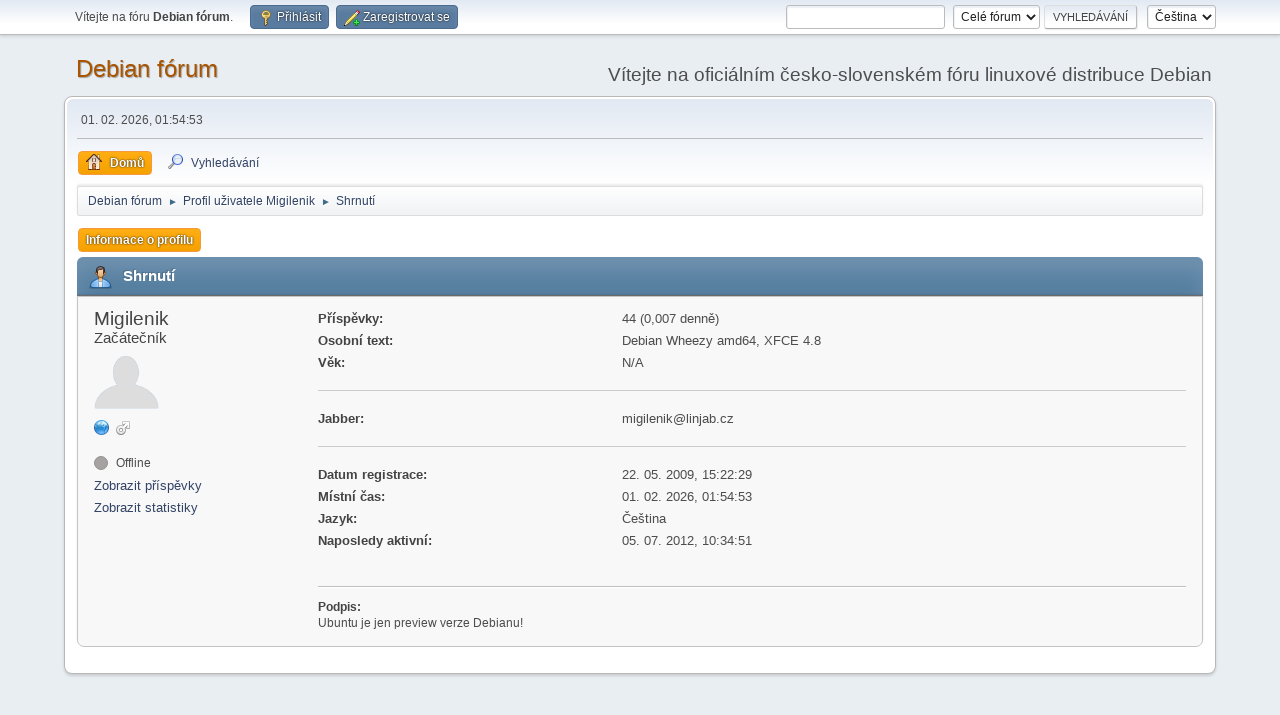

--- FILE ---
content_type: text/html; charset=UTF-8
request_url: https://forum.debian-linux.cz/index.php?PHPSESSID=hf7j84k6jp8cf96rb9j9942974&action=profile;u=238
body_size: 3501
content:
<!DOCTYPE html>
<html lang="cs-CZ">
<head>
	<meta charset="UTF-8">
	<link rel="stylesheet" href="https://forum.debian-linux.cz/Themes/default/css/minified_be8a7cae19434b265e1e6da4bc67ffd0.css?smf214_1682960791">
	<style>
	img.avatar { max-width: 65px !important; max-height: 65px !important; }
	
	.postarea .bbc_img, .list_posts .bbc_img, .post .inner .bbc_img, form#reported_posts .bbc_img, #preview_body .bbc_img { max-width: min(100%,800px); }
	
	.postarea .bbc_img, .list_posts .bbc_img, .post .inner .bbc_img, form#reported_posts .bbc_img, #preview_body .bbc_img { max-height: 600px; }
	
	</style>
	<script>
		var smf_theme_url = "https://forum.debian-linux.cz/Themes/default";
		var smf_default_theme_url = "https://forum.debian-linux.cz/Themes/default";
		var smf_images_url = "https://forum.debian-linux.cz/Themes/default/images";
		var smf_smileys_url = "https://forum.debian-linux.cz/Smileys";
		var smf_smiley_sets = "";
		var smf_smiley_sets_default = "";
		var smf_avatars_url = "https://forum.debian-linux.cz/avatars";
		var smf_scripturl = "https://forum.debian-linux.cz/index.php?PHPSESSID=hf7j84k6jp8cf96rb9j9942974&amp;";
		var smf_iso_case_folding = false;
		var smf_charset = "UTF-8";
		var smf_session_id = "51fc99fda7ec18d2ec6c37216e7e09d0";
		var smf_session_var = "a268b6f";
		var smf_member_id = 0;
		var ajax_notification_text = 'Nahrávám...';
		var help_popup_heading_text = 'Nejasnosti? Vysvětlím:';
		var banned_text = 'Lituji, 0, ale na tomto fóru máte zákaz!';
		var smf_txt_expand = 'Rozbalit';
		var smf_txt_shrink = 'Sbalit';
		var smf_collapseAlt = 'Skrýt';
		var smf_expandAlt = 'Ukázat';
		var smf_quote_expand = false;
		var allow_xhjr_credentials = false;
	</script>
	<script src="https://ajax.googleapis.com/ajax/libs/jquery/3.6.3/jquery.min.js"></script>
	<script src="https://forum.debian-linux.cz/Themes/default/scripts/minified_3dc2be9324ee38b5f9ebf4f8f3691bfa.js?smf214_1682960791"></script>
	<script>
	var smf_you_sure ='Opravdu to chcete udělat?';
	</script>
	<title>Profil uživatele Migilenik</title>
	<meta name="viewport" content="width=device-width, initial-scale=1">
	<meta property="og:site_name" content="Debian fórum">
	<meta property="og:title" content="Profil uživatele Migilenik">
	<meta property="og:url" content="https://forum.debian-linux.cz/index.php?PHPSESSID=hf7j84k6jp8cf96rb9j9942974&amp;action=profile;u=238">
	<meta property="og:description" content="Profil uživatele Migilenik">
	<meta name="description" content="Profil uživatele Migilenik">
	<meta name="theme-color" content="#557EA0">
	<link rel="canonical" href="https://forum.debian-linux.cz/index.php?action=profile;u=238">
	<link rel="help" href="https://forum.debian-linux.cz/index.php?PHPSESSID=hf7j84k6jp8cf96rb9j9942974&amp;action=help">
	<link rel="contents" href="https://forum.debian-linux.cz/index.php?PHPSESSID=hf7j84k6jp8cf96rb9j9942974&amp;">
	<link rel="search" href="https://forum.debian-linux.cz/index.php?PHPSESSID=hf7j84k6jp8cf96rb9j9942974&amp;action=search">
	<link rel="alternate" type="application/rss+xml" title="Debian fórum - RSS" href="https://forum.debian-linux.cz/index.php?PHPSESSID=hf7j84k6jp8cf96rb9j9942974&amp;action=.xml;type=rss2">
	<link rel="alternate" type="application/atom+xml" title="Debian fórum - Atom" href="https://forum.debian-linux.cz/index.php?PHPSESSID=hf7j84k6jp8cf96rb9j9942974&amp;action=.xml;type=atom">
</head>
<body id="chrome" class="action_profile">
<div id="footerfix">
	<div id="top_section">
		<div class="inner_wrap">
			<ul class="floatleft" id="top_info">
				<li class="welcome">
					Vítejte na fóru <strong>Debian fórum</strong>.
				</li>
				<li class="button_login">
					<a href="https://forum.debian-linux.cz/index.php?PHPSESSID=hf7j84k6jp8cf96rb9j9942974&amp;action=login" class="open" onclick="return reqOverlayDiv(this.href, 'Přihlásit', 'login');">
						<span class="main_icons login"></span>
						<span class="textmenu">Přihlásit</span>
					</a>
				</li>
				<li class="button_signup">
					<a href="https://forum.debian-linux.cz/index.php?PHPSESSID=hf7j84k6jp8cf96rb9j9942974&amp;action=signup" class="open">
						<span class="main_icons regcenter"></span>
						<span class="textmenu">Zaregistrovat se</span>
					</a>
				</li>
			</ul>
			<form id="languages_form" method="get" class="floatright">
				<select id="language_select" name="language" onchange="this.form.submit()">
					<option value="english">English</option>
					<option value="czech" selected="selected">Čeština</option>
				</select>
				<noscript>
					<input type="submit" value="Hop!">
				</noscript>
			</form>
			<form id="search_form" class="floatright" action="https://forum.debian-linux.cz/index.php?PHPSESSID=hf7j84k6jp8cf96rb9j9942974&amp;action=search2" method="post" accept-charset="UTF-8">
				<input type="search" name="search" value="">&nbsp;
				<select name="search_selection">
					<option value="all" selected>Celé fórum </option>
				</select>
				<input type="submit" name="search2" value="Vyhledávání" class="button">
				<input type="hidden" name="advanced" value="0">
			</form>
		</div><!-- .inner_wrap -->
	</div><!-- #top_section -->
	<div id="header">
		<h1 class="forumtitle">
			<a id="top" href="https://forum.debian-linux.cz/index.php?PHPSESSID=hf7j84k6jp8cf96rb9j9942974&amp;">Debian fórum</a>
		</h1>
		<div id="siteslogan">Vítejte na oficiálním česko-slovenském fóru linuxové distribuce Debian</div>
	</div>
	<div id="wrapper">
		<div id="upper_section">
			<div id="inner_section">
				<div id="inner_wrap" class="hide_720">
					<div class="user">
						<time datetime="2026-02-01T00:54:53Z">01. 02. 2026, 01:54:53</time>
					</div>
				</div>
				<a class="mobile_user_menu">
					<span class="menu_icon"></span>
					<span class="text_menu">Hlavní nabídka</span>
				</a>
				<div id="main_menu">
					<div id="mobile_user_menu" class="popup_container">
						<div class="popup_window description">
							<div class="popup_heading">Hlavní nabídka
								<a href="javascript:void(0);" class="main_icons hide_popup"></a>
							</div>
							
					<ul class="dropmenu menu_nav">
						<li class="button_home">
							<a class="active" href="https://forum.debian-linux.cz/index.php?PHPSESSID=hf7j84k6jp8cf96rb9j9942974&amp;">
								<span class="main_icons home"></span><span class="textmenu">Domů</span>
							</a>
						</li>
						<li class="button_search">
							<a href="https://forum.debian-linux.cz/index.php?PHPSESSID=hf7j84k6jp8cf96rb9j9942974&amp;action=search">
								<span class="main_icons search"></span><span class="textmenu">Vyhledávání</span>
							</a>
						</li>
					</ul><!-- .menu_nav -->
						</div>
					</div>
				</div>
				<div class="navigate_section">
					<ul>
						<li>
							<a href="https://forum.debian-linux.cz/index.php?PHPSESSID=hf7j84k6jp8cf96rb9j9942974&amp;"><span>Debian fórum</span></a>
						</li>
						<li>
							<span class="dividers"> &#9658; </span>
							<a href="https://forum.debian-linux.cz/index.php?PHPSESSID=hf7j84k6jp8cf96rb9j9942974&amp;action=profile;u=238"><span>Profil uživatele Migilenik</span></a>
						</li>
						<li class="last">
							<span class="dividers"> &#9658; </span>
							<a href="https://forum.debian-linux.cz/index.php?PHPSESSID=hf7j84k6jp8cf96rb9j9942974&amp;action=profile;u=238;area=summary"><span>Shrnutí</span></a>
						</li>
					</ul>
				</div><!-- .navigate_section -->
			</div><!-- #inner_section -->
		</div><!-- #upper_section -->
		<div id="content_section">
			<div id="main_content_section">
	<a class="mobile_generic_menu_1">
		<span class="menu_icon"></span>
		<span class="text_menu">Nabídka </span>
	</a>
	<div id="genericmenu">
		<div id="mobile_generic_menu_1" class="popup_container">
			<div class="popup_window description">
				<div class="popup_heading">
					Nabídka 
					<a href="javascript:void(0);" class="main_icons hide_popup"></a>
				</div>
				
				<div class="generic_menu">
					<ul class="dropmenu dropdown_menu_1">
						<li class="subsections"><a class="active " href="https://forum.debian-linux.cz/index.php?PHPSESSID=hf7j84k6jp8cf96rb9j9942974&amp;action=profile;area=summary;u=238">Informace o profilu</a>
							<ul>
								<li>
									<a class="profile_menu_icon administration chosen " href="https://forum.debian-linux.cz/index.php?PHPSESSID=hf7j84k6jp8cf96rb9j9942974&amp;action=profile;area=summary;u=238"><span class="main_icons administration"></span>Shrnutí</a>
								</li>
								<li>
									<a class="profile_menu_icon stats" href="https://forum.debian-linux.cz/index.php?PHPSESSID=hf7j84k6jp8cf96rb9j9942974&amp;action=profile;area=statistics;u=238"><span class="main_icons stats"></span>Zobrazit statistiky</a>
								</li>
								<li class="subsections">
									<a class="profile_menu_icon posts" href="https://forum.debian-linux.cz/index.php?PHPSESSID=hf7j84k6jp8cf96rb9j9942974&amp;action=profile;area=showposts;u=238"><span class="main_icons posts"></span>Zobrazit příspěvky</a>
									<ul>
										<li>
											<a  href="https://forum.debian-linux.cz/index.php?PHPSESSID=hf7j84k6jp8cf96rb9j9942974&amp;action=profile;area=showposts;sa=messages;u=238">Příspěvky</a>
										</li>
										<li>
											<a  href="https://forum.debian-linux.cz/index.php?PHPSESSID=hf7j84k6jp8cf96rb9j9942974&amp;action=profile;area=showposts;sa=topics;u=238">Témata</a>
										</li>
										<li>
											<a  href="https://forum.debian-linux.cz/index.php?PHPSESSID=hf7j84k6jp8cf96rb9j9942974&amp;action=profile;area=showposts;sa=attach;u=238">Přílohy</a>
										</li>
									</ul>
								</li>
							</ul>
						</li>
					</ul><!-- .dropmenu -->
				</div><!-- .generic_menu -->
			</div>
		</div>
	</div>
	<script>
		$( ".mobile_generic_menu_1" ).click(function() {
			$( "#mobile_generic_menu_1" ).show();
			});
		$( ".hide_popup" ).click(function() {
			$( "#mobile_generic_menu_1" ).hide();
		});
	</script>
				<div id="admin_content">
					<div class="cat_bar">
						<h3 class="catbg">
								<span class="main_icons profile_hd icon"></span>Shrnutí
						</h3>
					</div><!-- .cat_bar -->
			<script>
				disableAutoComplete();
			</script>
			
		<div class="errorbox" style="display:none" id="profile_error">
		</div><!-- #profile_error -->
	<div id="profileview" class="roundframe flow_auto noup">
		<div id="basicinfo">
			<div class="username clear">
				<h4>
					Migilenik
					<span class="position">Začátečník</span>
				</h4>
			</div>
			<img class="avatar" src="https://forum.debian-linux.cz/custom_avatar/avatar_238_1333827362.png" alt="">
			<ul class="icon_fields clear">
				<li><a href="http://www.abclinuxu.cz/blog/Mig_Alley" title="Mig Alley" target="_blank" rel="noopener"><span class="main_icons www" title="Mig Alley"></span></a></li>
				<li class="custom_field"><span class=" main_icons gender_1" title="Mužské"></span></li>
			</ul>
			<span id="userstatus">
				<span class="off" title="Offline"></span><span class="smalltext"> Offline</span>
			</span>
			<a href="https://forum.debian-linux.cz/index.php?PHPSESSID=hf7j84k6jp8cf96rb9j9942974&amp;action=profile;area=showposts;u=238" class="infolinks">Zobrazit příspěvky</a>
			<a href="https://forum.debian-linux.cz/index.php?PHPSESSID=hf7j84k6jp8cf96rb9j9942974&amp;action=profile;area=statistics;u=238" class="infolinks">Zobrazit statistiky</a>
		</div><!-- #basicinfo -->

		<div id="detailedinfo">
			<dl class="settings">
				<dt>Příspěvky: </dt>
				<dd>44 (0,007 denně)</dd>
				<dt>Osobní text: </dt>
				<dd>Debian Wheezy amd64, XFCE 4.8</dd>
				<dt>Věk:</dt>
				<dd>N/A</dd>
			</dl>
			<dl class="settings">
				<dt>Jabber:</dt>
				<dd>migilenik@linjab.cz</dd>
			</dl>
			<dl class="settings noborder">
				<dt>Datum registrace: </dt>
				<dd>22. 05. 2009, 15:22:29</dd>
				<dt>Místní čas:</dt>
				<dd>01. 02. 2026, 01:54:53</dd>
				<dt>Jazyk:</dt>
				<dd>Čeština</dd>
				<dt>Naposledy aktivní: </dt>
				<dd>05. 07. 2012, 10:34:51</dd>
			</dl>
			<div class="signature">
				<h5>Podpis:</h5>
				Ubuntu je jen preview verze Debianu!
			</div>
		</div><!-- #detailedinfo -->
	</div><!-- #profileview -->
				</div><!-- #admin_content -->
			</div><!-- #main_content_section -->
		</div><!-- #content_section -->
	</div><!-- #wrapper -->
</div><!-- #footerfix -->
	<div id="footer">
		<div class="inner_wrap">
		<ul>
			<li class="floatright"><a href="https://forum.debian-linux.cz/index.php?PHPSESSID=hf7j84k6jp8cf96rb9j9942974&amp;action=help">Nápověda</a> | <a href="https://forum.debian-linux.cz/index.php?PHPSESSID=hf7j84k6jp8cf96rb9j9942974&amp;action=agreement">Podmínky a pravidla</a> | <a href="#top_section">Nahoru &#9650;</a></li>
			<li class="copyright"><a href="https://forum.debian-linux.cz/index.php?PHPSESSID=hf7j84k6jp8cf96rb9j9942974&amp;action=credits" title="Licence" target="_blank" rel="noopener">SMF 2.1.4 &copy; 2023</a>, <a href="https://www.simplemachines.org" title="Simple Machines" target="_blank" rel="noopener">Simple Machines</a></li>
		</ul>
		</div>
	</div><!-- #footer -->
<script>
window.addEventListener("DOMContentLoaded", function() {
	function triggerCron()
	{
		$.get('https://forum.debian-linux.cz' + "/cron.php?ts=1769907285");
	}
	window.setTimeout(triggerCron, 1);
});
</script>
</body>
</html>